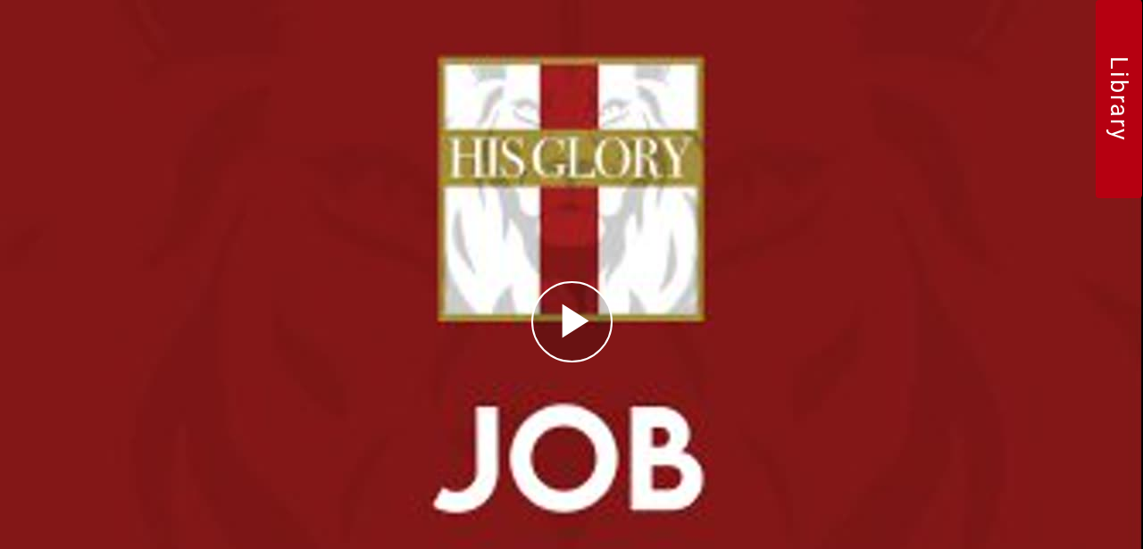

--- FILE ---
content_type: text/html; charset=UTF-8
request_url: https://c.themediacdn.com/embed/list/WQs3tQ/iUICGVCs2Wh/ifdCLx8sAW6_2_1
body_size: 9523
content:
<!DOCTYPE html PUBLIC "-//W3C//DTD XHTML 1.0 Strict//EN" "http://www.w3.org/TR/xhtml1/DTD/xhtml1-strict.dtd">
<html xmlns="http://www.w3.org/1999/xhtml" lang="en" xml:lang="en">
    <head>
        <meta http-equiv="X-UA-Compatible" content="IE=edge" />
        <!--
        <meta name="viewport" content="initial-scale=1.0">
        -->
        <meta name="robots" content="noindex, nofollow">
        <title>Job</title>

        <style type="text/css">
        html {
        overflow: hidden
        }

        body {
            background-color: #000;
            color: #fff;
            font: 12px Arial, sans-serif;
            height: 100%;
            margin: 0;
            overflow: hidden;
            position: absolute
            width: 100%;
        }

        .player-app{
            display: inline;
        }

        </style>

        <link rel="stylesheet" type="text/css" href="https://static.themediacdn.com/lib/platform-player/2.29/app.css" >

        <!--
        <link href="https://cdn.jsdelivr111.net/npm/@silvermine/videojs-chromecast@1.1.2/dist/silvermine-videojs-chromecast.css" rel="stylesheet">
        -->

        <script>
            !function(){function t(t){this.message=t}var r="undefined"!=typeof exports?exports:this,e="ABCDEFGHIJKLMNOPQRSTUVWXYZabcdefghijklmnopqrstuvwxyz0123456789+/=";t.prototype=new Error,t.prototype.name="InvalidCharacterError",r.btoa||(r.btoa=function(r){for(var o,n,a=String(r),i=0,c=e,d="";a.charAt(0|i)||(c="=",i%1);d+=c.charAt(63&o>>8-i%1*8)){if(n=a.charCodeAt(i+=.75),n>255)throw new t("'btoa' failed: The string to be encoded contains characters outside of the Latin1 range.");o=o<<8|n}return d}),r.atob||(r.atob=function(r){var o=String(r).replace(/=+$/,"");if(o.length%4==1)throw new t("'atob' failed: The string to be decoded is not correctly encoded.");for(var n,a,i=0,c=0,d="";a=o.charAt(c++);~a&&(n=i%4?64*n+a:a,i++%4)?d+=String.fromCharCode(255&n>>(-2*i&6)):0)a=e.indexOf(a);return d})}();
        </script>
        <script>
            var shCIP = '3.16.212.231';
            var shIsHttps = true;
            var shIsPreview = false;
            var shMountElmId = 'streamhosterPlayerApp';
            var shPageBGColor = '#000';
            var shCfg = {"listView":{"listId":23224,"listType":"tag","limit":null,"mediaStateType":"active","mediaType":"video","cId":206724,"descShort":null,"refId":null,"title":"Job","sortType":"title","sortDirection":"asc","tagRules":[{"tag":"JOB","rule":"and"}],"created":1698087553,"updated":1702485961},"player":{"access":{"availEnd":null,"availStart":null},"acls":[],"ad":{"adBumperListId":null,"adBreakMaxDuration":60,"adMidrollAutoBreakInterval":720,"adNobreakInterval":720,"adMidrollInjectType":"auto","adPreroll":false,"adSourceListId":null,"adSourceType":"none","adSourceVasturl1":null},"core":{"playerId":26918,"cId":206724,"deleted":false,"descShort":null,"enabled":true,"isDefault":false,"label":"Default Player","created":1687885920,"updated":1726253790,"purged":null},"playlist":{"plDisplayMode":"inline_left","plPlayNextOnEnd":true,"plShowBar":true,"plBarLabel":"Library","plBarBgcolor":"rgb(182,0,17,1)","plBarFgcolor":null,"plShowDate":true,"plShowPosition":false,"plShowDescShort":false},"security":{"password":null},"settings":{"allowSeekForward":true,"autoplay":false,"endscreenMode":"poster","endscreenCustomHtml":null,"fullscreen":true,"height":432,"loop":false,"playsinline":false,"responsive":true,"allowDownload":false,"resumePlayback":true,"showCaptions":false,"showDvr":true,"showTitle":false,"showShortDesc":false,"showQualities":false,"videoAudioMode":"video","volume":100,"width":768},"settings2":{"allowCasting":true,"allowPIP":false,"allowSkipSecs":null,"gaEnabled":false,"gaTrackingId":null},"sharing":{"allowSharing":false,"allowSpecificTime":false,"embed":false,"email":true,"facebook":true,"googleplus":false,"linkedin":false,"twitter":true},"style":{"colorThemeHex":null,"overlayFileId":null,"overlayFileStatusType":null,"overlayFormat":null,"overlayPosition":null,"overlayClickUrl":null}},"mediaLinkSignatureParams":{"expires":1769265507,"signature":"F6E80E492B711A59A8BEF10DA982462266631E38"},"mediaViews":[{"media":{"mediaId":4307198,"cId":206724,"adSupported":false,"availStart":null,"availEnd":null,"descShort":"Trust Elohiym not man","descLong":null,"duration":1619.15,"mediaSourceType":"uploaded_source","mediaStateType":"active","mediaStatusType":"ready","mediaType":"video","notes":null,"published":1685985190,"refId":null,"relatedLinkUrl":null,"relatedLinkText":null,"sourceUrl":null,"title":"Job 08 ","videoProjectionType":null,"created":1692889247,"updated":1702485775},"cuepoints":[],"files":[{"fileId":20912172,"mediaId":4307198,"fileStatusType":"ready","mediaFileType":"video_output","bytes":93030208,"codec":"h264_aac","format":"mp4","fps":29.97,"groupFileid":null,"width":640,"height":360,"created":1692889490,"updated":1692889490},{"fileId":20912170,"mediaId":4307198,"fileStatusType":"ready","mediaFileType":"video_output","bytes":238913925,"codec":"h264_aac","format":"mp4","fps":29.97,"groupFileid":null,"width":1280,"height":720,"created":1692889490,"updated":1692889490},{"fileId":22391458,"mediaId":4307198,"fileStatusType":"ready","mediaFileType":"thumb","bytes":2560,"codec":"unknown","format":"jpg","fps":null,"groupFileid":22391456,"width":192,"height":108,"created":1702232300,"updated":1702232300},{"fileId":22391456,"mediaId":4307198,"fileStatusType":"ready","mediaFileType":"poster","bytes":24309,"codec":"unknown","format":"jpg","fps":null,"groupFileid":22391456,"width":1280,"height":720,"created":1702232300,"updated":1702232300}],"tags":["JOB","BibleStudy"],"texttracks":[]},{"media":{"mediaId":4307204,"cId":206724,"adSupported":false,"availStart":null,"availEnd":null,"descShort":" Job takes Elohiym to court.","descLong":null,"duration":2008.7815,"mediaSourceType":"uploaded_source","mediaStateType":"active","mediaStatusType":"ready","mediaType":"video","notes":null,"published":1685985040,"refId":null,"relatedLinkUrl":null,"relatedLinkText":null,"sourceUrl":null,"title":"Job 09","videoProjectionType":null,"created":1692889257,"updated":1702485737},"cuepoints":[],"files":[{"fileId":20912274,"mediaId":4307204,"fileStatusType":"ready","mediaFileType":"video_output","bytes":131189933,"codec":"h264_aac","format":"mp4","fps":29.97,"groupFileid":null,"width":640,"height":360,"created":1692889619,"updated":1692889619},{"fileId":20912272,"mediaId":4307204,"fileStatusType":"ready","mediaFileType":"video_output","bytes":311210644,"codec":"h264_aac","format":"mp4","fps":29.97,"groupFileid":null,"width":1280,"height":720,"created":1692889619,"updated":1692889619},{"fileId":22391526,"mediaId":4307204,"fileStatusType":"ready","mediaFileType":"thumb","bytes":2560,"codec":"unknown","format":"jpg","fps":null,"groupFileid":22391524,"width":192,"height":108,"created":1702232372,"updated":1702232372},{"fileId":22391524,"mediaId":4307204,"fileStatusType":"ready","mediaFileType":"poster","bytes":24309,"codec":"unknown","format":"jpg","fps":null,"groupFileid":22391524,"width":1280,"height":720,"created":1702232372,"updated":1702232372}],"tags":["JOB","BibleStudy"],"texttracks":[]},{"media":{"mediaId":4307180,"cId":206724,"adSupported":false,"availStart":null,"availEnd":null,"descShort":"THE TEST","descLong":null,"duration":1899.5084,"mediaSourceType":"uploaded_source","mediaStateType":"active","mediaStatusType":"ready","mediaType":"video","notes":null,"published":1685984232,"refId":null,"relatedLinkUrl":null,"relatedLinkText":null,"sourceUrl":null,"title":"Job 1 ","videoProjectionType":null,"created":1692888852,"updated":1702485961},"cuepoints":[],"files":[{"fileId":20911962,"mediaId":4307180,"fileStatusType":"ready","mediaFileType":"video_output","bytes":139508341,"codec":"h264_aac","format":"mp4","fps":29.97,"groupFileid":null,"width":640,"height":360,"created":1692889155,"updated":1692889155},{"fileId":20911960,"mediaId":4307180,"fileStatusType":"ready","mediaFileType":"video_output","bytes":373675068,"codec":"h264_aac","format":"mp4","fps":29.97,"groupFileid":null,"width":1280,"height":720,"created":1692889155,"updated":1692889155},{"fileId":22391168,"mediaId":4307180,"fileStatusType":"ready","mediaFileType":"thumb","bytes":2560,"codec":"unknown","format":"jpg","fps":null,"groupFileid":22391166,"width":192,"height":108,"created":1702231915,"updated":1702231915},{"fileId":22391166,"mediaId":4307180,"fileStatusType":"ready","mediaFileType":"poster","bytes":24309,"codec":"unknown","format":"jpg","fps":null,"groupFileid":22391166,"width":1280,"height":720,"created":1702231914,"updated":1702231914}],"tags":["JOB","BibleStudy"],"texttracks":[]},{"media":{"mediaId":4307248,"cId":206724,"adSupported":false,"availStart":null,"availEnd":null,"descShort":" Job cries out to the Lord.","descLong":null,"duration":1799.755,"mediaSourceType":"uploaded_source","mediaStateType":"active","mediaStatusType":"ready","mediaType":"video","notes":null,"published":1685985264,"refId":null,"relatedLinkUrl":null,"relatedLinkText":null,"sourceUrl":null,"title":"Job 10","videoProjectionType":null,"created":1692889437,"updated":1702485694},"cuepoints":[],"files":[{"fileId":20912498,"mediaId":4307248,"fileStatusType":"ready","mediaFileType":"video_output","bytes":131063276,"codec":"h264_aac","format":"mp4","fps":29.97,"groupFileid":null,"width":640,"height":360,"created":1692889752,"updated":1692889752},{"fileId":20912496,"mediaId":4307248,"fileStatusType":"ready","mediaFileType":"video_output","bytes":347478655,"codec":"h264_aac","format":"mp4","fps":29.97,"groupFileid":null,"width":1280,"height":720,"created":1692889752,"updated":1692889752},{"fileId":22391600,"mediaId":4307248,"fileStatusType":"ready","mediaFileType":"thumb","bytes":2560,"codec":"unknown","format":"jpg","fps":null,"groupFileid":22391598,"width":192,"height":108,"created":1702232450,"updated":1702232450},{"fileId":22391598,"mediaId":4307248,"fileStatusType":"ready","mediaFileType":"poster","bytes":24309,"codec":"unknown","format":"jpg","fps":null,"groupFileid":22391598,"width":1280,"height":720,"created":1702232450,"updated":1702232450}],"tags":["JOB","BibleStudy"],"texttracks":[]},{"media":{"mediaId":4307210,"cId":206724,"adSupported":false,"availStart":null,"availEnd":null,"descShort":" Job responds to his accusers","descLong":null,"duration":1418.716,"mediaSourceType":"uploaded_source","mediaStateType":"active","mediaStatusType":"ready","mediaType":"video","notes":null,"published":1684517849,"refId":null,"relatedLinkUrl":null,"relatedLinkText":null,"sourceUrl":null,"title":"Job 12","videoProjectionType":null,"created":1692889277,"updated":1702485660},"cuepoints":[],"files":[{"fileId":20912164,"mediaId":4307210,"fileStatusType":"ready","mediaFileType":"video_output","bytes":105954248,"codec":"h264_aac","format":"mp4","fps":29.97,"groupFileid":null,"width":640,"height":360,"created":1692889489,"updated":1692889489},{"fileId":20912162,"mediaId":4307210,"fileStatusType":"ready","mediaFileType":"video_output","bytes":277680900,"codec":"h264_aac","format":"mp4","fps":29.97,"groupFileid":null,"width":1280,"height":720,"created":1692889489,"updated":1692889489},{"fileId":22391670,"mediaId":4307210,"fileStatusType":"ready","mediaFileType":"thumb","bytes":2560,"codec":"unknown","format":"jpg","fps":null,"groupFileid":22391668,"width":192,"height":108,"created":1702232535,"updated":1702232535},{"fileId":22391668,"mediaId":4307210,"fileStatusType":"ready","mediaFileType":"poster","bytes":24309,"codec":"unknown","format":"jpg","fps":null,"groupFileid":22391668,"width":1280,"height":720,"created":1702232535,"updated":1702232535}],"tags":["JOB","BibleStudy"],"texttracks":[]},{"media":{"mediaId":4307212,"cId":206724,"adSupported":false,"availStart":null,"availEnd":null,"descShort":"Job defends himself","descLong":null,"duration":1125.982,"mediaSourceType":"uploaded_source","mediaStateType":"active","mediaStatusType":"ready","mediaType":"video","notes":null,"published":1684516673,"refId":null,"relatedLinkUrl":null,"relatedLinkText":null,"sourceUrl":null,"title":"Job 13 ","videoProjectionType":null,"created":1692889289,"updated":1702485645},"cuepoints":[],"files":[{"fileId":20912260,"mediaId":4307212,"fileStatusType":"ready","mediaFileType":"video_output","bytes":83897139,"codec":"h264_aac","format":"mp4","fps":29.97,"groupFileid":null,"width":640,"height":360,"created":1692889501,"updated":1692889501},{"fileId":20912258,"mediaId":4307212,"fileStatusType":"ready","mediaFileType":"video_output","bytes":206232191,"codec":"h264_aac","format":"mp4","fps":29.97,"groupFileid":null,"width":1280,"height":720,"created":1692889501,"updated":1692889501},{"fileId":22391702,"mediaId":4307212,"fileStatusType":"ready","mediaFileType":"thumb","bytes":2560,"codec":"unknown","format":"jpg","fps":null,"groupFileid":22391700,"width":192,"height":108,"created":1702232561,"updated":1702232561},{"fileId":22391700,"mediaId":4307212,"fileStatusType":"ready","mediaFileType":"poster","bytes":24309,"codec":"unknown","format":"jpg","fps":null,"groupFileid":22391700,"width":1280,"height":720,"created":1702232561,"updated":1702232561}],"tags":["JOB","BibleStudy"],"texttracks":[]},{"media":{"mediaId":4307214,"cId":206724,"adSupported":false,"availStart":null,"availEnd":null,"descShort":" Job talks life","descLong":null,"duration":1072.785,"mediaSourceType":"uploaded_source","mediaStateType":"active","mediaStatusType":"ready","mediaType":"video","notes":null,"published":1684516295,"refId":null,"relatedLinkUrl":null,"relatedLinkText":null,"sourceUrl":null,"title":"Job 14","videoProjectionType":null,"created":1692889297,"updated":1702480735},"cuepoints":[],"files":[{"fileId":20912196,"mediaId":4307214,"fileStatusType":"ready","mediaFileType":"video_output","bytes":67018568,"codec":"h264_aac","format":"mp4","fps":29.97,"groupFileid":null,"width":640,"height":360,"created":1692889440,"updated":1692889440},{"fileId":20912194,"mediaId":4307214,"fileStatusType":"ready","mediaFileType":"video_output","bytes":160343634,"codec":"h264_aac","format":"mp4","fps":29.97,"groupFileid":null,"width":1280,"height":720,"created":1692889440,"updated":1692889440},{"fileId":22392208,"mediaId":4307214,"fileStatusType":"ready","mediaFileType":"thumb","bytes":2560,"codec":"unknown","format":"jpg","fps":null,"groupFileid":22392206,"width":192,"height":108,"created":1702233766,"updated":1702233766},{"fileId":22392206,"mediaId":4307214,"fileStatusType":"ready","mediaFileType":"poster","bytes":24309,"codec":"unknown","format":"jpg","fps":null,"groupFileid":22392206,"width":1280,"height":720,"created":1702233766,"updated":1702233766}],"tags":["JOB","BibleStudy"],"texttracks":[]},{"media":{"mediaId":4307216,"cId":206724,"adSupported":false,"availStart":null,"availEnd":null,"descShort":" God shaking the world","descLong":null,"duration":1583.8795,"mediaSourceType":"uploaded_source","mediaStateType":"active","mediaStatusType":"ready","mediaType":"video","notes":null,"published":1684517102,"refId":null,"relatedLinkUrl":null,"relatedLinkText":null,"sourceUrl":null,"title":"Job 15","videoProjectionType":null,"created":1692889303,"updated":1702485625},"cuepoints":[],"files":[{"fileId":20912238,"mediaId":4307216,"fileStatusType":"ready","mediaFileType":"video_output","bytes":120959212,"codec":"h264_aac","format":"mp4","fps":29.97,"groupFileid":null,"width":640,"height":360,"created":1692889549,"updated":1692889549},{"fileId":20912236,"mediaId":4307216,"fileStatusType":"ready","mediaFileType":"video_output","bytes":297830695,"codec":"h264_aac","format":"mp4","fps":29.97,"groupFileid":null,"width":1280,"height":720,"created":1692889549,"updated":1692889549},{"fileId":22391734,"mediaId":4307216,"fileStatusType":"ready","mediaFileType":"thumb","bytes":2560,"codec":"unknown","format":"jpg","fps":null,"groupFileid":22391732,"width":192,"height":108,"created":1702232592,"updated":1702232592},{"fileId":22391732,"mediaId":4307216,"fileStatusType":"ready","mediaFileType":"poster","bytes":24309,"codec":"unknown","format":"jpg","fps":null,"groupFileid":22391732,"width":1280,"height":720,"created":1702232592,"updated":1702232592}],"tags":["JOB","BibleStudy"],"texttracks":[]},{"media":{"mediaId":4307218,"cId":206724,"adSupported":false,"availStart":null,"availEnd":null,"descShort":"Job in anguish","descLong":null,"duration":1516.472,"mediaSourceType":"uploaded_source","mediaStateType":"active","mediaStatusType":"ready","mediaType":"video","notes":null,"published":1684515957,"refId":null,"relatedLinkUrl":null,"relatedLinkText":null,"sourceUrl":null,"title":"Job 16 ","videoProjectionType":null,"created":1692889314,"updated":1702484744},"cuepoints":[],"files":[{"fileId":20912288,"mediaId":4307218,"fileStatusType":"ready","mediaFileType":"video_output","bytes":103932317,"codec":"h264_aac","format":"mp4","fps":29.97,"groupFileid":null,"width":640,"height":360,"created":1692889559,"updated":1692889559},{"fileId":20912286,"mediaId":4307218,"fileStatusType":"ready","mediaFileType":"video_output","bytes":210192077,"codec":"h264_aac","format":"mp4","fps":29.97,"groupFileid":null,"width":1280,"height":720,"created":1692889559,"updated":1692889559},{"fileId":22392170,"mediaId":4307218,"fileStatusType":"ready","mediaFileType":"thumb","bytes":2560,"codec":"unknown","format":"jpg","fps":null,"groupFileid":22392168,"width":192,"height":108,"created":1702233714,"updated":1702233714},{"fileId":22392168,"mediaId":4307218,"fileStatusType":"ready","mediaFileType":"poster","bytes":24309,"codec":"unknown","format":"jpg","fps":null,"groupFileid":22392168,"width":1280,"height":720,"created":1702233714,"updated":1702233714}],"tags":["JOB","BibleStudy"],"texttracks":[]},{"media":{"mediaId":4307220,"cId":206724,"adSupported":false,"availStart":null,"availEnd":null,"descShort":" Job spirit is broken","descLong":null,"duration":1598.6707,"mediaSourceType":"uploaded_source","mediaStateType":"active","mediaStatusType":"ready","mediaType":"video","notes":null,"published":1684516990,"refId":null,"relatedLinkUrl":null,"relatedLinkText":null,"sourceUrl":null,"title":"Job 17","videoProjectionType":null,"created":1692889321,"updated":1702485432},"cuepoints":[],"files":[{"fileId":20912246,"mediaId":4307220,"fileStatusType":"ready","mediaFileType":"video_output","bytes":118588293,"codec":"h264_aac","format":"mp4","fps":29.97,"groupFileid":null,"width":640,"height":360,"created":1692889544,"updated":1692889544},{"fileId":20912244,"mediaId":4307220,"fileStatusType":"ready","mediaFileType":"video_output","bytes":284290512,"codec":"h264_aac","format":"mp4","fps":29.97,"groupFileid":null,"width":1280,"height":720,"created":1692889544,"updated":1692889544},{"fileId":22391818,"mediaId":4307220,"fileStatusType":"ready","mediaFileType":"thumb","bytes":2560,"codec":"unknown","format":"jpg","fps":null,"groupFileid":22391816,"width":192,"height":108,"created":1702232732,"updated":1702232732},{"fileId":22391816,"mediaId":4307220,"fileStatusType":"ready","mediaFileType":"poster","bytes":24309,"codec":"unknown","format":"jpg","fps":null,"groupFileid":22391816,"width":1280,"height":720,"created":1702232732,"updated":1702232732}],"tags":["JOB","BibleStudy"],"texttracks":[]},{"media":{"mediaId":4307222,"cId":206724,"adSupported":false,"availStart":null,"availEnd":null,"descShort":" Do not judge","descLong":null,"duration":2606.9507,"mediaSourceType":"uploaded_source","mediaStateType":"active","mediaStatusType":"ready","mediaType":"video","notes":null,"published":1685985346,"refId":null,"relatedLinkUrl":null,"relatedLinkText":null,"sourceUrl":null,"title":"Job 18","videoProjectionType":null,"created":1692889331,"updated":1702485214},"cuepoints":[],"files":[{"fileId":20912326,"mediaId":4307222,"fileStatusType":"ready","mediaFileType":"video_output","bytes":179198485,"codec":"h264_aac","format":"mp4","fps":29.97,"groupFileid":null,"width":640,"height":360,"created":1692889722,"updated":1692889722},{"fileId":20912324,"mediaId":4307222,"fileStatusType":"ready","mediaFileType":"video_output","bytes":429375249,"codec":"h264_aac","format":"mp4","fps":29.97,"groupFileid":null,"width":1280,"height":720,"created":1692889722,"updated":1692889722},{"fileId":22391862,"mediaId":4307222,"fileStatusType":"ready","mediaFileType":"thumb","bytes":2560,"codec":"unknown","format":"jpg","fps":null,"groupFileid":22391860,"width":192,"height":108,"created":1702232799,"updated":1702232799},{"fileId":22391860,"mediaId":4307222,"fileStatusType":"ready","mediaFileType":"poster","bytes":24309,"codec":"unknown","format":"jpg","fps":null,"groupFileid":22391860,"width":1280,"height":720,"created":1702232799,"updated":1702232799}],"tags":["JOB","BibleStudy"],"texttracks":[]},{"media":{"mediaId":4307224,"cId":206724,"adSupported":false,"availStart":null,"availEnd":null,"descShort":" Job against the world.","descLong":null,"duration":2167.7222,"mediaSourceType":"uploaded_source","mediaStateType":"active","mediaStatusType":"ready","mediaType":"video","notes":null,"published":1685984799,"refId":null,"relatedLinkUrl":null,"relatedLinkText":null,"sourceUrl":null,"title":"Job 19","videoProjectionType":null,"created":1692889344,"updated":1702485144},"cuepoints":[],"files":[{"fileId":20912308,"mediaId":4307224,"fileStatusType":"ready","mediaFileType":"video_output","bytes":140379574,"codec":"h264_aac","format":"mp4","fps":29.97,"groupFileid":null,"width":640,"height":360,"created":1692889661,"updated":1692889661},{"fileId":20912306,"mediaId":4307224,"fileStatusType":"ready","mediaFileType":"video_output","bytes":333499444,"codec":"h264_aac","format":"mp4","fps":29.97,"groupFileid":null,"width":1280,"height":720,"created":1692889661,"updated":1692889661},{"fileId":22391938,"mediaId":4307224,"fileStatusType":"ready","mediaFileType":"thumb","bytes":2560,"codec":"unknown","format":"jpg","fps":null,"groupFileid":22391936,"width":192,"height":108,"created":1702232861,"updated":1702232861},{"fileId":22391936,"mediaId":4307224,"fileStatusType":"ready","mediaFileType":"poster","bytes":24309,"codec":"unknown","format":"jpg","fps":null,"groupFileid":22391936,"width":1280,"height":720,"created":1702232861,"updated":1702232861}],"tags":["JOB","BibleStudy"],"texttracks":[]},{"media":{"mediaId":4307184,"cId":206724,"adSupported":false,"availStart":null,"availEnd":null,"descShort":"Satan Tests Job","descLong":null,"duration":1838.0684,"mediaSourceType":"uploaded_source","mediaStateType":"active","mediaStatusType":"ready","mediaType":"video","notes":null,"published":1685984193,"refId":null,"relatedLinkUrl":null,"relatedLinkText":null,"sourceUrl":null,"title":"Job 2 ","videoProjectionType":null,"created":1692889152,"updated":1702485945},"cuepoints":[],"files":[{"fileId":20912052,"mediaId":4307184,"fileStatusType":"ready","mediaFileType":"video_output","bytes":115199699,"codec":"h264_aac","format":"mp4","fps":29.97,"groupFileid":null,"width":640,"height":360,"created":1692889447,"updated":1692889447},{"fileId":20912050,"mediaId":4307184,"fileStatusType":"ready","mediaFileType":"video_output","bytes":306991881,"codec":"h264_aac","format":"mp4","fps":29.97,"groupFileid":null,"width":1280,"height":720,"created":1692889447,"updated":1692889447},{"fileId":22391244,"mediaId":4307184,"fileStatusType":"ready","mediaFileType":"thumb","bytes":2560,"codec":"unknown","format":"jpg","fps":null,"groupFileid":22391242,"width":192,"height":108,"created":1702232017,"updated":1702232017},{"fileId":22391242,"mediaId":4307184,"fileStatusType":"ready","mediaFileType":"poster","bytes":24309,"codec":"unknown","format":"jpg","fps":null,"groupFileid":22391242,"width":1280,"height":720,"created":1702232017,"updated":1702232017}],"tags":["JOB","BibleStudy"],"texttracks":[]},{"media":{"mediaId":4307226,"cId":206724,"adSupported":false,"availStart":null,"availEnd":null,"descShort":" Job’s friend judges him","descLong":null,"duration":2022.8528,"mediaSourceType":"uploaded_source","mediaStateType":"active","mediaStatusType":"ready","mediaType":"video","notes":null,"published":1685984878,"refId":null,"relatedLinkUrl":null,"relatedLinkText":null,"sourceUrl":null,"title":"Job 20","videoProjectionType":null,"created":1692889357,"updated":1702485059},"cuepoints":[],"files":[{"fileId":20912400,"mediaId":4307226,"fileStatusType":"ready","mediaFileType":"video_output","bytes":140673438,"codec":"h264_aac","format":"mp4","fps":29.97,"groupFileid":null,"width":640,"height":360,"created":1692889694,"updated":1692889694},{"fileId":20912398,"mediaId":4307226,"fileStatusType":"ready","mediaFileType":"video_output","bytes":335377241,"codec":"h264_aac","format":"mp4","fps":29.97,"groupFileid":null,"width":1280,"height":720,"created":1692889694,"updated":1692889694},{"fileId":22391984,"mediaId":4307226,"fileStatusType":"ready","mediaFileType":"thumb","bytes":2560,"codec":"unknown","format":"jpg","fps":null,"groupFileid":22391982,"width":192,"height":108,"created":1702232925,"updated":1702232925},{"fileId":22391982,"mediaId":4307226,"fileStatusType":"ready","mediaFileType":"poster","bytes":24309,"codec":"unknown","format":"jpg","fps":null,"groupFileid":22391982,"width":1280,"height":720,"created":1702232925,"updated":1702232925}],"tags":["JOB","BibleStudy"],"texttracks":[]},{"media":{"mediaId":4307228,"cId":206724,"adSupported":false,"availStart":null,"availEnd":null,"descShort":" Job asks why evil prevails","descLong":null,"duration":1400.883,"mediaSourceType":"uploaded_source","mediaStateType":"active","mediaStatusType":"ready","mediaType":"video","notes":null,"published":1685984413,"refId":null,"relatedLinkUrl":null,"relatedLinkText":null,"sourceUrl":null,"title":"Job 21","videoProjectionType":null,"created":1692889369,"updated":1702484992},"cuepoints":[],"files":[{"fileId":20912342,"mediaId":4307228,"fileStatusType":"ready","mediaFileType":"video_output","bytes":102892662,"codec":"h264_aac","format":"mp4","fps":29.97,"groupFileid":null,"width":640,"height":360,"created":1692889595,"updated":1692889595},{"fileId":20912340,"mediaId":4307228,"fileStatusType":"ready","mediaFileType":"video_output","bytes":251971373,"codec":"h264_aac","format":"mp4","fps":29.97,"groupFileid":null,"width":1280,"height":720,"created":1692889595,"updated":1692889595},{"fileId":22392154,"mediaId":4307228,"fileStatusType":"ready","mediaFileType":"thumb","bytes":2560,"codec":"unknown","format":"jpg","fps":null,"groupFileid":22392152,"width":192,"height":108,"created":1702233681,"updated":1702233681},{"fileId":22392152,"mediaId":4307228,"fileStatusType":"ready","mediaFileType":"poster","bytes":24309,"codec":"unknown","format":"jpg","fps":null,"groupFileid":22392152,"width":1280,"height":720,"created":1702233681,"updated":1702233681}],"tags":["JOB","BibleStudy"],"texttracks":[]},{"media":{"mediaId":4307230,"cId":206724,"adSupported":false,"availStart":null,"availEnd":null,"descShort":" Wicked rage","descLong":null,"duration":1063.7062,"mediaSourceType":"uploaded_source","mediaStateType":"active","mediaStatusType":"ready","mediaType":"video","notes":null,"published":1685984040,"refId":null,"relatedLinkUrl":null,"relatedLinkText":null,"sourceUrl":null,"title":"Job 22","videoProjectionType":null,"created":1692889379,"updated":1702484730},"cuepoints":[],"files":[{"fileId":20912366,"mediaId":4307230,"fileStatusType":"ready","mediaFileType":"video_output","bytes":78689383,"codec":"h264_aac","format":"mp4","fps":29.97,"groupFileid":null,"width":640,"height":360,"created":1692889559,"updated":1692889559},{"fileId":20912364,"mediaId":4307230,"fileStatusType":"ready","mediaFileType":"video_output","bytes":195881600,"codec":"h264_aac","format":"mp4","fps":29.97,"groupFileid":null,"width":1280,"height":720,"created":1692889559,"updated":1692889559},{"fileId":22392248,"mediaId":4307230,"fileStatusType":"ready","mediaFileType":"thumb","bytes":2560,"codec":"unknown","format":"jpg","fps":null,"groupFileid":22392246,"width":192,"height":108,"created":1702233793,"updated":1702233793},{"fileId":22392246,"mediaId":4307230,"fileStatusType":"ready","mediaFileType":"poster","bytes":24309,"codec":"unknown","format":"jpg","fps":null,"groupFileid":22392246,"width":1280,"height":720,"created":1702233793,"updated":1702233793}],"tags":["JOB","BibleStudy"],"texttracks":[]},{"media":{"mediaId":4307232,"cId":206724,"adSupported":false,"availStart":null,"availEnd":null,"descShort":" Job asks why","descLong":null,"duration":1536.9287,"mediaSourceType":"uploaded_source","mediaStateType":"active","mediaStatusType":"ready","mediaType":"video","notes":null,"published":1685983264,"refId":null,"relatedLinkUrl":null,"relatedLinkText":null,"sourceUrl":null,"title":"Job 23","videoProjectionType":null,"created":1692889387,"updated":1702484714},"cuepoints":[],"files":[{"fileId":20912426,"mediaId":4307232,"fileStatusType":"ready","mediaFileType":"video_output","bytes":110251354,"codec":"h264_aac","format":"mp4","fps":29.97,"groupFileid":null,"width":640,"height":360,"created":1692889521,"updated":1692889521},{"fileId":22392268,"mediaId":4307232,"fileStatusType":"ready","mediaFileType":"thumb","bytes":2560,"codec":"unknown","format":"jpg","fps":null,"groupFileid":22392266,"width":192,"height":108,"created":1702233823,"updated":1702233823},{"fileId":22392266,"mediaId":4307232,"fileStatusType":"ready","mediaFileType":"poster","bytes":24309,"codec":"unknown","format":"jpg","fps":null,"groupFileid":22392266,"width":1280,"height":720,"created":1702233823,"updated":1702233823}],"tags":["JOB","BibleStudy"],"texttracks":[]},{"media":{"mediaId":4307234,"cId":206724,"adSupported":false,"availStart":null,"availEnd":null,"descShort":" God is bringing Light on the Dark in US and World.","descLong":null,"duration":2639.6443,"mediaSourceType":"uploaded_source","mediaStateType":"active","mediaStatusType":"ready","mediaType":"video","notes":null,"published":1685984002,"refId":null,"relatedLinkUrl":null,"relatedLinkText":null,"sourceUrl":null,"title":"Job 24","videoProjectionType":null,"created":1692889392,"updated":1702484663},"cuepoints":[],"files":[{"fileId":20912380,"mediaId":4307234,"fileStatusType":"ready","mediaFileType":"video_output","bytes":202183416,"codec":"h264_aac","format":"mp4","fps":29.97,"groupFileid":null,"width":640,"height":360,"created":1692889563,"updated":1692889563},{"fileId":22392292,"mediaId":4307234,"fileStatusType":"ready","mediaFileType":"thumb","bytes":2560,"codec":"unknown","format":"jpg","fps":null,"groupFileid":22392290,"width":192,"height":108,"created":1702233880,"updated":1702233880},{"fileId":22392290,"mediaId":4307234,"fileStatusType":"ready","mediaFileType":"poster","bytes":24309,"codec":"unknown","format":"jpg","fps":null,"groupFileid":22392290,"width":1280,"height":720,"created":1702233880,"updated":1702233880}],"tags":["JOB","BibleStudy"],"texttracks":[]},{"media":{"mediaId":4307236,"cId":206724,"adSupported":false,"availStart":null,"availEnd":null,"descShort":" Justice being served American scandals being released","descLong":null,"duration":1402.7174,"mediaSourceType":"uploaded_source","mediaStateType":"active","mediaStatusType":"ready","mediaType":"video","notes":null,"published":1685983093,"refId":null,"relatedLinkUrl":null,"relatedLinkText":null,"sourceUrl":null,"title":"Job 25","videoProjectionType":null,"created":1692889400,"updated":1702484631},"cuepoints":[],"files":[{"fileId":20912444,"mediaId":4307236,"fileStatusType":"ready","mediaFileType":"video_output","bytes":101979837,"codec":"h264_aac","format":"mp4","fps":29.97,"groupFileid":null,"width":640,"height":360,"created":1692889538,"updated":1692889538},{"fileId":22392316,"mediaId":4307236,"fileStatusType":"ready","mediaFileType":"thumb","bytes":2560,"codec":"unknown","format":"jpg","fps":null,"groupFileid":22392314,"width":192,"height":108,"created":1702233911,"updated":1702233911},{"fileId":22392314,"mediaId":4307236,"fileStatusType":"ready","mediaFileType":"poster","bytes":24309,"codec":"unknown","format":"jpg","fps":null,"groupFileid":22392314,"width":1280,"height":720,"created":1702233911,"updated":1702233911}],"tags":["JOB","BibleStudy"],"texttracks":[]},{"media":{"mediaId":4307238,"cId":206724,"adSupported":false,"availStart":null,"availEnd":null,"descShort":" Job declares the Glory and Power of Elohiym.","descLong":null,"duration":2131.4758,"mediaSourceType":"uploaded_source","mediaStateType":"active","mediaStatusType":"ready","mediaType":"video","notes":null,"published":1685983645,"refId":null,"relatedLinkUrl":null,"relatedLinkText":null,"sourceUrl":null,"title":"Job 26","videoProjectionType":null,"created":1692889404,"updated":1702484584},"cuepoints":[],"files":[{"fileId":20912386,"mediaId":4307238,"fileStatusType":"ready","mediaFileType":"video_output","bytes":165420352,"codec":"h264_aac","format":"mp4","fps":29.97,"groupFileid":null,"width":640,"height":360,"created":1692889539,"updated":1692889539},{"fileId":22392356,"mediaId":4307238,"fileStatusType":"ready","mediaFileType":"thumb","bytes":2560,"codec":"unknown","format":"jpg","fps":null,"groupFileid":22392354,"width":192,"height":108,"created":1702233949,"updated":1702233949},{"fileId":22392354,"mediaId":4307238,"fileStatusType":"ready","mediaFileType":"poster","bytes":24309,"codec":"unknown","format":"jpg","fps":null,"groupFileid":22392354,"width":1280,"height":720,"created":1702233949,"updated":1702233949}],"tags":["JOB","BibleStudy"],"texttracks":[]},{"media":{"mediaId":4307240,"cId":206724,"adSupported":false,"availStart":null,"availEnd":null,"descShort":" Job shows his faith","descLong":null,"duration":2032.071,"mediaSourceType":"uploaded_source","mediaStateType":"active","mediaStatusType":"ready","mediaType":"video","notes":null,"published":1685983279,"refId":null,"relatedLinkUrl":null,"relatedLinkText":null,"sourceUrl":null,"title":"Job 27","videoProjectionType":null,"created":1692889411,"updated":1702484554},"cuepoints":[],"files":[{"fileId":20912438,"mediaId":4307240,"fileStatusType":"ready","mediaFileType":"video_output","bytes":143071020,"codec":"h264_aac","format":"mp4","fps":29.97,"groupFileid":null,"width":640,"height":360,"created":1692889548,"updated":1692889548},{"fileId":22392390,"mediaId":4307240,"fileStatusType":"ready","mediaFileType":"thumb","bytes":2560,"codec":"unknown","format":"jpg","fps":null,"groupFileid":22392388,"width":192,"height":108,"created":1702233979,"updated":1702233979},{"fileId":22392388,"mediaId":4307240,"fileStatusType":"ready","mediaFileType":"poster","bytes":24309,"codec":"unknown","format":"jpg","fps":null,"groupFileid":22392388,"width":1280,"height":720,"created":1702233978,"updated":1702233978}],"tags":["JOB","BibleStudy"],"texttracks":[]},{"media":{"mediaId":4307242,"cId":206724,"adSupported":false,"availStart":null,"availEnd":null,"descShort":" Glory of Elohiym in the world","descLong":null,"duration":1141.8412,"mediaSourceType":"uploaded_source","mediaStateType":"active","mediaStatusType":"ready","mediaType":"video","notes":null,"published":1685982726,"refId":null,"relatedLinkUrl":null,"relatedLinkText":null,"sourceUrl":null,"title":"Job 28","videoProjectionType":null,"created":1692889416,"updated":1702484528},"cuepoints":[],"files":[{"fileId":20912456,"mediaId":4307242,"fileStatusType":"ready","mediaFileType":"video_output","bytes":81913329,"codec":"h264_aac","format":"mp4","fps":29.97,"groupFileid":null,"width":640,"height":360,"created":1692889540,"updated":1692889540},{"fileId":22392420,"mediaId":4307242,"fileStatusType":"ready","mediaFileType":"thumb","bytes":2560,"codec":"unknown","format":"jpg","fps":null,"groupFileid":22392418,"width":192,"height":108,"created":1702234019,"updated":1702234019},{"fileId":22392418,"mediaId":4307242,"fileStatusType":"ready","mediaFileType":"poster","bytes":24309,"codec":"unknown","format":"jpg","fps":null,"groupFileid":22392418,"width":1280,"height":720,"created":1702234019,"updated":1702234019}],"tags":["JOB","BibleStudy"],"texttracks":[]},{"media":{"mediaId":4307244,"cId":206724,"adSupported":false,"availStart":null,"availEnd":null,"descShort":" Job looks back God says look ahead","descLong":null,"duration":1509.6918,"mediaSourceType":"uploaded_source","mediaStateType":"active","mediaStatusType":"ready","mediaType":"video","notes":null,"published":1685983118,"refId":null,"relatedLinkUrl":null,"relatedLinkText":null,"sourceUrl":null,"title":"Job 29","videoProjectionType":null,"created":1692889420,"updated":1702484448},"cuepoints":[],"files":[{"fileId":20912406,"mediaId":4307244,"fileStatusType":"ready","mediaFileType":"video_output","bytes":105324293,"codec":"h264_aac","format":"mp4","fps":29.97,"groupFileid":null,"width":640,"height":360,"created":1692889514,"updated":1692889514},{"fileId":22392450,"mediaId":4307244,"fileStatusType":"ready","mediaFileType":"thumb","bytes":2560,"codec":"unknown","format":"jpg","fps":null,"groupFileid":22392448,"width":192,"height":108,"created":1702234046,"updated":1702234046},{"fileId":22392448,"mediaId":4307244,"fileStatusType":"ready","mediaFileType":"poster","bytes":24309,"codec":"unknown","format":"jpg","fps":null,"groupFileid":22392448,"width":1280,"height":720,"created":1702234046,"updated":1702234046}],"tags":["JOB","BibleStudy"],"texttracks":[]},{"media":{"mediaId":4307186,"cId":206724,"adSupported":false,"availStart":null,"availEnd":null,"descShort":"Why do we suffer","descLong":null,"duration":2175.2686,"mediaSourceType":"uploaded_source","mediaStateType":"active","mediaStatusType":"ready","mediaType":"video","notes":null,"published":1685985309,"refId":null,"relatedLinkUrl":null,"relatedLinkText":null,"sourceUrl":null,"title":"Job 3 ","videoProjectionType":null,"created":1692889163,"updated":1702485925},"cuepoints":[],"files":[{"fileId":20912072,"mediaId":4307186,"fileStatusType":"ready","mediaFileType":"video_output","bytes":134557995,"codec":"h264_aac","format":"mp4","fps":29.97,"groupFileid":null,"width":640,"height":360,"created":1692889516,"updated":1692889516},{"fileId":20912070,"mediaId":4307186,"fileStatusType":"ready","mediaFileType":"video_output","bytes":346033051,"codec":"h264_aac","format":"mp4","fps":29.97,"groupFileid":null,"width":1280,"height":720,"created":1692889516,"updated":1692889516},{"fileId":22391302,"mediaId":4307186,"fileStatusType":"ready","mediaFileType":"thumb","bytes":2560,"codec":"unknown","format":"jpg","fps":null,"groupFileid":22391300,"width":192,"height":108,"created":1702232063,"updated":1702232063},{"fileId":22391300,"mediaId":4307186,"fileStatusType":"ready","mediaFileType":"poster","bytes":24309,"codec":"unknown","format":"jpg","fps":null,"groupFileid":22391300,"width":1280,"height":720,"created":1702232063,"updated":1702232063}],"tags":["JOB","BibleStudy"],"texttracks":[]},{"media":{"mediaId":4307246,"cId":206724,"adSupported":false,"availStart":null,"availEnd":null,"descShort":null,"descLong":null,"duration":2142.1802,"mediaSourceType":"uploaded_source","mediaStateType":"active","mediaStatusType":"ready","mediaType":"video","notes":null,"published":1685984489,"refId":null,"relatedLinkUrl":null,"relatedLinkText":null,"sourceUrl":null,"title":"Job 30","videoProjectionType":null,"created":1692889424,"updated":1702480744},"cuepoints":[],"files":[{"fileId":20912418,"mediaId":4307246,"fileStatusType":"ready","mediaFileType":"video_output","bytes":129429472,"codec":"h264_aac","format":"mp4","fps":29.97,"groupFileid":null,"width":640,"height":360,"created":1692889704,"updated":1692889704},{"fileId":20912416,"mediaId":4307246,"fileStatusType":"ready","mediaFileType":"video_output","bytes":307681317,"codec":"h264_aac","format":"mp4","fps":29.97,"groupFileid":null,"width":1280,"height":720,"created":1692889704,"updated":1692889704},{"fileId":22392460,"mediaId":4307246,"fileStatusType":"ready","mediaFileType":"thumb","bytes":2560,"codec":"unknown","format":"jpg","fps":null,"groupFileid":22392458,"width":192,"height":108,"created":1702234071,"updated":1702234071},{"fileId":22392458,"mediaId":4307246,"fileStatusType":"ready","mediaFileType":"poster","bytes":24309,"codec":"unknown","format":"jpg","fps":null,"groupFileid":22392458,"width":1280,"height":720,"created":1702234071,"updated":1702234071}],"tags":["JOB","BibleStudy"],"texttracks":[]},{"media":{"mediaId":4307250,"cId":206724,"adSupported":false,"availStart":null,"availEnd":null,"descShort":" Job pours out his heart to Elohiym.","descLong":null,"duration":1434.1804,"mediaSourceType":"uploaded_source","mediaStateType":"active","mediaStatusType":"ready","mediaType":"video","notes":null,"published":1684517131,"refId":null,"relatedLinkUrl":null,"relatedLinkText":null,"sourceUrl":null,"title":"Job 31","videoProjectionType":null,"created":1692889455,"updated":1702484399},"cuepoints":[],"files":[{"fileId":20912476,"mediaId":4307250,"fileStatusType":"ready","mediaFileType":"video_output","bytes":108932632,"codec":"h264_aac","format":"mp4","fps":29.97,"groupFileid":null,"width":640,"height":360,"created":1692889680,"updated":1692889680},{"fileId":20912474,"mediaId":4307250,"fileStatusType":"ready","mediaFileType":"video_output","bytes":265266784,"codec":"h264_aac","format":"mp4","fps":29.97,"groupFileid":null,"width":1280,"height":720,"created":1692889680,"updated":1692889680},{"fileId":22392498,"mediaId":4307250,"fileStatusType":"ready","mediaFileType":"thumb","bytes":2560,"codec":"unknown","format":"jpg","fps":null,"groupFileid":22392496,"width":192,"height":108,"created":1702234100,"updated":1702234100},{"fileId":22392496,"mediaId":4307250,"fileStatusType":"ready","mediaFileType":"poster","bytes":24309,"codec":"unknown","format":"jpg","fps":null,"groupFileid":22392496,"width":1280,"height":720,"created":1702234100,"updated":1702234100}],"tags":["JOB","BibleStudy"],"texttracks":[]},{"media":{"mediaId":4307252,"cId":206724,"adSupported":false,"availStart":null,"availEnd":null,"descShort":" Job accused my younger man","descLong":null,"duration":1268.4829,"mediaSourceType":"uploaded_source","mediaStateType":"active","mediaStatusType":"ready","mediaType":"video","notes":null,"published":1684515406,"refId":null,"relatedLinkUrl":null,"relatedLinkText":null,"sourceUrl":null,"title":"Job 32","videoProjectionType":null,"created":1692889466,"updated":1702484321},"cuepoints":[],"files":[{"fileId":20912554,"mediaId":4307252,"fileStatusType":"ready","mediaFileType":"video_output","bytes":82909825,"codec":"h264_aac","format":"mp4","fps":29.97,"groupFileid":null,"width":640,"height":360,"created":1692889715,"updated":1692889715},{"fileId":20912552,"mediaId":4307252,"fileStatusType":"ready","mediaFileType":"video_output","bytes":201566952,"codec":"h264_aac","format":"mp4","fps":29.97,"groupFileid":null,"width":1280,"height":720,"created":1692889715,"updated":1692889715},{"fileId":22392508,"mediaId":4307252,"fileStatusType":"ready","mediaFileType":"thumb","bytes":2560,"codec":"unknown","format":"jpg","fps":null,"groupFileid":22392506,"width":192,"height":108,"created":1702234128,"updated":1702234128},{"fileId":22392506,"mediaId":4307252,"fileStatusType":"ready","mediaFileType":"poster","bytes":24309,"codec":"unknown","format":"jpg","fps":null,"groupFileid":22392506,"width":1280,"height":720,"created":1702234128,"updated":1702234128}],"tags":["JOB","BibleStudy"],"texttracks":[]},{"media":{"mediaId":4307254,"cId":206724,"adSupported":false,"availStart":null,"availEnd":null,"descShort":" Job wrongly accused by the younger man","descLong":null,"duration":1687.8817,"mediaSourceType":"uploaded_source","mediaStateType":"active","mediaStatusType":"ready","mediaType":"video","notes":null,"published":1684513420,"refId":null,"relatedLinkUrl":null,"relatedLinkText":null,"sourceUrl":null,"title":"Job 33","videoProjectionType":null,"created":1692889475,"updated":1702485158},"cuepoints":[],"files":[{"fileId":20912518,"mediaId":4307254,"fileStatusType":"ready","mediaFileType":"video_output","bytes":115915739,"codec":"h264_aac","format":"mp4","fps":29.97,"groupFileid":null,"width":640,"height":360,"created":1692889751,"updated":1692889751},{"fileId":20912516,"mediaId":4307254,"fileStatusType":"ready","mediaFileType":"video_output","bytes":281030559,"codec":"h264_aac","format":"mp4","fps":29.97,"groupFileid":null,"width":1280,"height":720,"created":1692889751,"updated":1692889751},{"fileId":22391910,"mediaId":4307254,"fileStatusType":"ready","mediaFileType":"thumb","bytes":2560,"codec":"unknown","format":"jpg","fps":null,"groupFileid":22391908,"width":192,"height":108,"created":1702232834,"updated":1702232834},{"fileId":22391908,"mediaId":4307254,"fileStatusType":"ready","mediaFileType":"poster","bytes":24309,"codec":"unknown","format":"jpg","fps":null,"groupFileid":22391908,"width":1280,"height":720,"created":1702232834,"updated":1702232834}],"tags":["JOB","BibleStudy"],"texttracks":[]},{"media":{"mediaId":4307256,"cId":206724,"adSupported":false,"availStart":null,"availEnd":null,"descShort":" Job persecuted for his love of Most HIGH","descLong":null,"duration":1571.5729,"mediaSourceType":"uploaded_source","mediaStateType":"active","mediaStatusType":"ready","mediaType":"video","notes":null,"published":1684513110,"refId":null,"relatedLinkUrl":null,"relatedLinkText":null,"sourceUrl":null,"title":"Job 34","videoProjectionType":null,"created":1692889487,"updated":1702485717},"cuepoints":[],"files":[{"fileId":20912490,"mediaId":4307256,"fileStatusType":"ready","mediaFileType":"video_output","bytes":100295346,"codec":"h264_aac","format":"mp4","fps":29.97,"groupFileid":null,"width":640,"height":360,"created":1692889708,"updated":1692889708},{"fileId":20912488,"mediaId":4307256,"fileStatusType":"ready","mediaFileType":"video_output","bytes":239326217,"codec":"h264_aac","format":"mp4","fps":29.97,"groupFileid":null,"width":1280,"height":720,"created":1692889708,"updated":1692889708},{"fileId":22391550,"mediaId":4307256,"fileStatusType":"ready","mediaFileType":"thumb","bytes":2560,"codec":"unknown","format":"jpg","fps":null,"groupFileid":22391548,"width":192,"height":108,"created":1702232412,"updated":1702232412},{"fileId":22391548,"mediaId":4307256,"fileStatusType":"ready","mediaFileType":"poster","bytes":24309,"codec":"unknown","format":"jpg","fps":null,"groupFileid":22391548,"width":1280,"height":720,"created":1702232412,"updated":1702232412}],"tags":["JOB","BibleStudy"],"texttracks":[]},{"media":{"mediaId":4307258,"cId":206724,"adSupported":false,"availStart":null,"availEnd":null,"descShort":" Job accused wrongly like today’s church. We are called in love not judgement","descLong":null,"duration":1338.7,"mediaSourceType":"uploaded_source","mediaStateType":"active","mediaStatusType":"ready","mediaType":"video","notes":null,"published":1684513104,"refId":null,"relatedLinkUrl":null,"relatedLinkText":null,"sourceUrl":null,"title":"Job 35","videoProjectionType":null,"created":1692889497,"updated":1702485760},"cuepoints":[],"files":[{"fileId":20912532,"mediaId":4307258,"fileStatusType":"ready","mediaFileType":"video_output","bytes":96720922,"codec":"h264_aac","format":"mp4","fps":29.97,"groupFileid":null,"width":640,"height":360,"created":1692889720,"updated":1692889720},{"fileId":20912530,"mediaId":4307258,"fileStatusType":"ready","mediaFileType":"video_output","bytes":233614616,"codec":"h264_aac","format":"mp4","fps":29.97,"groupFileid":null,"width":1280,"height":720,"created":1692889720,"updated":1692889720},{"fileId":22391492,"mediaId":4307258,"fileStatusType":"ready","mediaFileType":"thumb","bytes":2560,"codec":"unknown","format":"jpg","fps":null,"groupFileid":22391490,"width":192,"height":108,"created":1702232334,"updated":1702232334},{"fileId":22391490,"mediaId":4307258,"fileStatusType":"ready","mediaFileType":"poster","bytes":24309,"codec":"unknown","format":"jpg","fps":null,"groupFileid":22391490,"width":1280,"height":720,"created":1702232334,"updated":1702232334}],"tags":["JOB","BibleStudy"],"texttracks":[]},{"media":{"mediaId":4307260,"cId":206724,"adSupported":false,"availStart":null,"availEnd":null,"descShort":"GOD is GLORY POWER & LOVE","descLong":null,"duration":2461.3384,"mediaSourceType":"uploaded_source","mediaStateType":"active","mediaStatusType":"ready","mediaType":"video","notes":null,"published":1684513500,"refId":null,"relatedLinkUrl":null,"relatedLinkText":null,"sourceUrl":null,"title":"Job 36 ","videoProjectionType":null,"created":1692889507,"updated":1702485087},"cuepoints":[],"files":[{"fileId":20912568,"mediaId":4307260,"fileStatusType":"ready","mediaFileType":"video_output","bytes":130340235,"codec":"h264_aac","format":"mp4","fps":29.97,"groupFileid":null,"width":640,"height":360,"created":1692889844,"updated":1692889844},{"fileId":20912566,"mediaId":4307260,"fileStatusType":"ready","mediaFileType":"video_output","bytes":293873274,"codec":"h264_aac","format":"mp4","fps":29.97,"groupFileid":null,"width":1280,"height":720,"created":1692889844,"updated":1692889844},{"fileId":22391954,"mediaId":4307260,"fileStatusType":"ready","mediaFileType":"thumb","bytes":2560,"codec":"unknown","format":"jpg","fps":null,"groupFileid":22391952,"width":192,"height":108,"created":1702232896,"updated":1702232896},{"fileId":22391952,"mediaId":4307260,"fileStatusType":"ready","mediaFileType":"poster","bytes":24309,"codec":"unknown","format":"jpg","fps":null,"groupFileid":22391952,"width":1280,"height":720,"created":1702232896,"updated":1702232896}],"tags":["JOB","BibleStudy"],"texttracks":[]},{"media":{"mediaId":4307262,"cId":206724,"adSupported":false,"availStart":null,"availEnd":null,"descShort":"Heaven can not contain HIS GLORY","descLong":null,"duration":1285.3173,"mediaSourceType":"uploaded_source","mediaStateType":"active","mediaStatusType":"ready","mediaType":"video","notes":null,"published":1684513014,"refId":null,"relatedLinkUrl":null,"relatedLinkText":null,"sourceUrl":null,"title":"Job 37 ","videoProjectionType":null,"created":1692889519,"updated":1702485812},"cuepoints":[],"files":[{"fileId":20912540,"mediaId":4307262,"fileStatusType":"ready","mediaFileType":"video_output","bytes":86834855,"codec":"h264_aac","format":"mp4","fps":29.97,"groupFileid":null,"width":640,"height":360,"created":1692889706,"updated":1692889706},{"fileId":20912538,"mediaId":4307262,"fileStatusType":"ready","mediaFileType":"video_output","bytes":215525345,"codec":"h264_aac","format":"mp4","fps":29.97,"groupFileid":null,"width":1280,"height":720,"created":1692889706,"updated":1692889706},{"fileId":22391432,"mediaId":4307262,"fileStatusType":"ready","mediaFileType":"thumb","bytes":2560,"codec":"unknown","format":"jpg","fps":null,"groupFileid":22391430,"width":192,"height":108,"created":1702232230,"updated":1702232230},{"fileId":22391430,"mediaId":4307262,"fileStatusType":"ready","mediaFileType":"poster","bytes":24309,"codec":"unknown","format":"jpg","fps":null,"groupFileid":22391430,"width":1280,"height":720,"created":1702232230,"updated":1702232230}],"tags":["JOB","BibleStudy"],"texttracks":[]},{"media":{"mediaId":4307264,"cId":206724,"adSupported":false,"availStart":null,"availEnd":null,"descShort":" Breaking GOD responds to Job","descLong":null,"duration":1987.303,"mediaSourceType":"uploaded_source","mediaStateType":"active","mediaStatusType":"ready","mediaType":"video","notes":null,"published":1684513380,"refId":null,"relatedLinkUrl":null,"relatedLinkText":null,"sourceUrl":null,"title":"Job 38","videoProjectionType":null,"created":1692889529,"updated":1702485234},"cuepoints":[],"files":[{"fileId":20912592,"mediaId":4307264,"fileStatusType":"ready","mediaFileType":"video_output","bytes":130822171,"codec":"h264_aac","format":"mp4","fps":29.97,"groupFileid":null,"width":640,"height":360,"created":1692889839,"updated":1692889839},{"fileId":20912590,"mediaId":4307264,"fileStatusType":"ready","mediaFileType":"video_output","bytes":305242652,"codec":"h264_aac","format":"mp4","fps":29.97,"groupFileid":null,"width":1280,"height":720,"created":1692889839,"updated":1692889839},{"fileId":22391834,"mediaId":4307264,"fileStatusType":"ready","mediaFileType":"thumb","bytes":2560,"codec":"unknown","format":"jpg","fps":null,"groupFileid":22391832,"width":192,"height":108,"created":1702232770,"updated":1702232770},{"fileId":22391832,"mediaId":4307264,"fileStatusType":"ready","mediaFileType":"poster","bytes":24309,"codec":"unknown","format":"jpg","fps":null,"groupFileid":22391832,"width":1280,"height":720,"created":1702232770,"updated":1702232770}],"tags":["JOB","BibleStudy"],"texttracks":[]},{"media":{"mediaId":4307266,"cId":206724,"adSupported":false,"availStart":null,"availEnd":null,"descShort":" GOD continues his questioning of Job","descLong":null,"duration":1511.4797,"mediaSourceType":"uploaded_source","mediaStateType":"active","mediaStatusType":"ready","mediaType":"video","notes":null,"published":1684512432,"refId":null,"relatedLinkUrl":null,"relatedLinkText":null,"sourceUrl":null,"title":"Job 39","videoProjectionType":null,"created":1692889541,"updated":1702485905},"cuepoints":[],"files":[{"fileId":20912600,"mediaId":4307266,"fileStatusType":"ready","mediaFileType":"video_output","bytes":96792008,"codec":"h264_aac","format":"mp4","fps":29.97,"groupFileid":null,"width":640,"height":360,"created":1692889790,"updated":1692889790},{"fileId":20912598,"mediaId":4307266,"fileStatusType":"ready","mediaFileType":"video_output","bytes":247539948,"codec":"h264_aac","format":"mp4","fps":29.97,"groupFileid":null,"width":1280,"height":720,"created":1692889790,"updated":1692889790},{"fileId":22391342,"mediaId":4307266,"fileStatusType":"ready","mediaFileType":"thumb","bytes":2560,"codec":"unknown","format":"jpg","fps":null,"groupFileid":22391340,"width":192,"height":108,"created":1702232106,"updated":1702232106},{"fileId":22391340,"mediaId":4307266,"fileStatusType":"ready","mediaFileType":"poster","bytes":24309,"codec":"unknown","format":"jpg","fps":null,"groupFileid":22391340,"width":1280,"height":720,"created":1702232106,"updated":1702232106}],"tags":["JOB","BibleStudy"],"texttracks":[]},{"media":{"mediaId":4307190,"cId":206724,"adSupported":false,"availStart":null,"availEnd":null,"descShort":"Love not judge","descLong":null,"duration":1816.381,"mediaSourceType":"uploaded_source","mediaStateType":"active","mediaStatusType":"ready","mediaType":"video","notes":null,"published":1685985295,"refId":null,"relatedLinkUrl":null,"relatedLinkText":null,"sourceUrl":null,"title":"Job 4 ","videoProjectionType":null,"created":1692889192,"updated":1702485853},"cuepoints":[],"files":[{"fileId":20912038,"mediaId":4307190,"fileStatusType":"ready","mediaFileType":"video_output","bytes":118137968,"codec":"h264_aac","format":"mp4","fps":29.97,"groupFileid":null,"width":640,"height":360,"created":1692889444,"updated":1692889444},{"fileId":20912036,"mediaId":4307190,"fileStatusType":"ready","mediaFileType":"video_output","bytes":303359164,"codec":"h264_aac","format":"mp4","fps":29.97,"groupFileid":null,"width":1280,"height":720,"created":1692889444,"updated":1692889444},{"fileId":22391366,"mediaId":4307190,"fileStatusType":"ready","mediaFileType":"thumb","bytes":2560,"codec":"unknown","format":"jpg","fps":null,"groupFileid":22391364,"width":192,"height":108,"created":1702232146,"updated":1702232146},{"fileId":22391364,"mediaId":4307190,"fileStatusType":"ready","mediaFileType":"poster","bytes":24309,"codec":"unknown","format":"jpg","fps":null,"groupFileid":22391364,"width":1280,"height":720,"created":1702232146,"updated":1702232146}],"tags":["JOB","BibleStudy"],"texttracks":[]},{"media":{"mediaId":4307268,"cId":206724,"adSupported":false,"availStart":null,"availEnd":null,"descShort":" God questions Job and reveals the dinosaur 🦖","descLong":null,"duration":1253.6686,"mediaSourceType":"uploaded_source","mediaStateType":"active","mediaStatusType":"ready","mediaType":"video","notes":null,"published":1684513179,"refId":null,"relatedLinkUrl":null,"relatedLinkText":null,"sourceUrl":null,"title":"Job 40","videoProjectionType":null,"created":1692889552,"updated":1702485677},"cuepoints":[],"files":[{"fileId":20912608,"mediaId":4307268,"fileStatusType":"ready","mediaFileType":"video_output","bytes":77828736,"codec":"h264_aac","format":"mp4","fps":29.97,"groupFileid":null,"width":640,"height":360,"created":1692889768,"updated":1692889768},{"fileId":20912606,"mediaId":4307268,"fileStatusType":"ready","mediaFileType":"video_output","bytes":177999773,"codec":"h264_aac","format":"mp4","fps":29.97,"groupFileid":null,"width":1280,"height":720,"created":1692889768,"updated":1692889768},{"fileId":22391630,"mediaId":4307268,"fileStatusType":"ready","mediaFileType":"thumb","bytes":2560,"codec":"unknown","format":"jpg","fps":null,"groupFileid":22391628,"width":192,"height":108,"created":1702232494,"updated":1702232494},{"fileId":22391628,"mediaId":4307268,"fileStatusType":"ready","mediaFileType":"poster","bytes":24309,"codec":"unknown","format":"jpg","fps":null,"groupFileid":22391628,"width":1280,"height":720,"created":1702232494,"updated":1702232494}],"tags":["JOB","BibleStudy"],"texttracks":[]},{"media":{"mediaId":4307270,"cId":206724,"adSupported":false,"availStart":null,"availEnd":null,"descShort":" God Most High talks of the sea dragon dinosaur 🦖","descLong":null,"duration":2009.9193,"mediaSourceType":"uploaded_source","mediaStateType":"active","mediaStatusType":"ready","mediaType":"video","notes":null,"published":1684513242,"refId":null,"relatedLinkUrl":null,"relatedLinkText":null,"sourceUrl":null,"title":"Job 41","videoProjectionType":null,"created":1692889560,"updated":1702485608},"cuepoints":[],"files":[{"fileId":20912582,"mediaId":4307270,"fileStatusType":"ready","mediaFileType":"video_output","bytes":132427082,"codec":"h264_aac","format":"mp4","fps":29.97,"groupFileid":null,"width":640,"height":360,"created":1692889825,"updated":1692889825},{"fileId":20912580,"mediaId":4307270,"fileStatusType":"ready","mediaFileType":"video_output","bytes":315255113,"codec":"h264_aac","format":"mp4","fps":29.97,"groupFileid":null,"width":1280,"height":720,"created":1692889825,"updated":1692889825},{"fileId":22391772,"mediaId":4307270,"fileStatusType":"ready","mediaFileType":"thumb","bytes":2560,"codec":"unknown","format":"jpg","fps":null,"groupFileid":22391770,"width":192,"height":108,"created":1702232671,"updated":1702232671},{"fileId":22391770,"mediaId":4307270,"fileStatusType":"ready","mediaFileType":"poster","bytes":24309,"codec":"unknown","format":"jpg","fps":null,"groupFileid":22391770,"width":1280,"height":720,"created":1702232671,"updated":1702232671}],"tags":["JOB","BibleStudy"],"texttracks":[]},{"media":{"mediaId":4307272,"cId":206724,"adSupported":false,"availStart":null,"availEnd":null,"descShort":" Most High blesses Job","descLong":null,"duration":1081.9337,"mediaSourceType":"uploaded_source","mediaStateType":"active","mediaStatusType":"ready","mediaType":"video","notes":null,"published":1684513260,"refId":null,"relatedLinkUrl":null,"relatedLinkText":null,"sourceUrl":null,"title":"Job 42","videoProjectionType":null,"created":1692889573,"updated":1702485576},"cuepoints":[],"files":[{"fileId":20912616,"mediaId":4307272,"fileStatusType":"ready","mediaFileType":"video_output","bytes":73496130,"codec":"h264_aac","format":"mp4","fps":29.97,"groupFileid":null,"width":640,"height":360,"created":1692889760,"updated":1692889760},{"fileId":20912614,"mediaId":4307272,"fileStatusType":"ready","mediaFileType":"video_output","bytes":191908489,"codec":"h264_aac","format":"mp4","fps":29.97,"groupFileid":null,"width":1280,"height":720,"created":1692889760,"updated":1692889760},{"fileId":22391794,"mediaId":4307272,"fileStatusType":"ready","mediaFileType":"thumb","bytes":2560,"codec":"unknown","format":"jpg","fps":null,"groupFileid":22391792,"width":192,"height":108,"created":1702232699,"updated":1702232699},{"fileId":22391792,"mediaId":4307272,"fileStatusType":"ready","mediaFileType":"poster","bytes":24309,"codec":"unknown","format":"jpg","fps":null,"groupFileid":22391792,"width":1280,"height":720,"created":1702232699,"updated":1702232699}],"tags":["JOB","BibleStudy"],"texttracks":[]},{"media":{"mediaId":4307192,"cId":206724,"adSupported":false,"availStart":null,"availEnd":null,"descShort":"Love not judge","descLong":null,"duration":2221.987,"mediaSourceType":"uploaded_source","mediaStateType":"active","mediaStatusType":"ready","mediaType":"video","notes":null,"published":1685985325,"refId":null,"relatedLinkUrl":null,"relatedLinkText":null,"sourceUrl":null,"title":"Job 5 ","videoProjectionType":null,"created":1692889207,"updated":1702485835},"cuepoints":[],"files":[{"fileId":20912134,"mediaId":4307192,"fileStatusType":"ready","mediaFileType":"video_output","bytes":145373521,"codec":"h264_aac","format":"mp4","fps":29.97,"groupFileid":null,"width":640,"height":360,"created":1692889559,"updated":1692889559},{"fileId":20912132,"mediaId":4307192,"fileStatusType":"ready","mediaFileType":"video_output","bytes":368935225,"codec":"h264_aac","format":"mp4","fps":29.97,"groupFileid":null,"width":1280,"height":720,"created":1692889559,"updated":1692889559},{"fileId":22391410,"mediaId":4307192,"fileStatusType":"ready","mediaFileType":"thumb","bytes":2560,"codec":"unknown","format":"jpg","fps":null,"groupFileid":22391408,"width":192,"height":108,"created":1702232192,"updated":1702232192},{"fileId":22391408,"mediaId":4307192,"fileStatusType":"ready","mediaFileType":"poster","bytes":24309,"codec":"unknown","format":"jpg","fps":null,"groupFileid":22391408,"width":1280,"height":720,"created":1702232192,"updated":1702232192}],"tags":["JOB","BibleStudy"],"texttracks":[]},{"media":{"mediaId":4307194,"cId":206724,"adSupported":false,"availStart":null,"availEnd":null,"descShort":"Job responds","descLong":null,"duration":1590.7062,"mediaSourceType":"uploaded_source","mediaStateType":"active","mediaStatusType":"ready","mediaType":"video","notes":null,"published":1685984968,"refId":null,"relatedLinkUrl":null,"relatedLinkText":null,"sourceUrl":null,"title":"Job 6 ","videoProjectionType":null,"created":1692889223,"updated":1702485794},"cuepoints":[],"files":[{"fileId":20912098,"mediaId":4307194,"fileStatusType":"ready","mediaFileType":"video_output","bytes":119541029,"codec":"h264_aac","format":"mp4","fps":29.97,"groupFileid":null,"width":640,"height":360,"created":1692889480,"updated":1692889480},{"fileId":20912096,"mediaId":4307194,"fileStatusType":"ready","mediaFileType":"video_output","bytes":337820239,"codec":"h264_aac","format":"mp4","fps":29.97,"groupFileid":null,"width":1280,"height":720,"created":1692889480,"updated":1692889480},{"fileId":22391448,"mediaId":4307194,"fileStatusType":"ready","mediaFileType":"thumb","bytes":2560,"codec":"unknown","format":"jpg","fps":null,"groupFileid":22391446,"width":192,"height":108,"created":1702232271,"updated":1702232271},{"fileId":22391446,"mediaId":4307194,"fileStatusType":"ready","mediaFileType":"poster","bytes":24309,"codec":"unknown","format":"jpg","fps":null,"groupFileid":22391446,"width":1280,"height":720,"created":1702232271,"updated":1702232271}],"tags":["JOB","BibleStudy"],"texttracks":[]},{"media":{"mediaId":4307196,"cId":206724,"adSupported":false,"availStart":null,"availEnd":null,"descShort":" Jobs last breath","descLong":null,"duration":1500.2877,"mediaSourceType":"uploaded_source","mediaStateType":"active","mediaStatusType":"ready","mediaType":"video","notes":null,"published":1685984793,"refId":null,"relatedLinkUrl":null,"relatedLinkText":null,"sourceUrl":null,"title":"Job 7","videoProjectionType":null,"created":1692889235,"updated":1702484686},"cuepoints":[],"files":[{"fileId":20912214,"mediaId":4307196,"fileStatusType":"ready","mediaFileType":"video_output","bytes":98386285,"codec":"h264_aac","format":"mp4","fps":29.97,"groupFileid":null,"width":640,"height":360,"created":1692889508,"updated":1692889508},{"fileId":20912212,"mediaId":4307196,"fileStatusType":"ready","mediaFileType":"video_output","bytes":248742402,"codec":"h264_aac","format":"mp4","fps":29.97,"groupFileid":null,"width":1280,"height":720,"created":1692889508,"updated":1692889508},{"fileId":22392278,"mediaId":4307196,"fileStatusType":"ready","mediaFileType":"thumb","bytes":2560,"codec":"unknown","format":"jpg","fps":null,"groupFileid":22392276,"width":192,"height":108,"created":1702233851,"updated":1702233851},{"fileId":22392276,"mediaId":4307196,"fileStatusType":"ready","mediaFileType":"poster","bytes":24309,"codec":"unknown","format":"jpg","fps":null,"groupFileid":22392276,"width":1280,"height":720,"created":1702233851,"updated":1702233851}],"tags":["JOB","BibleStudy"],"texttracks":[]}],"mediaProtocol":"hls","referrer":"","accountUrlTemplate":{"httpUrl":{"url":"https://2-web-shpcd1.streamhoster.com/3050/206724/af/{{fileId}}.{{format}}","queryString":"Policy=[base64]&Signature=iSTMmswgG-IPXAZ3G~ytJkKU3snohreFe1Bchr6M53zCUMq3400P5KWCtYTAi5a1bkG-1br93gYKDV7TPkP7h6czd4mxfV5A75OWt8YSMwWAJeeP149ZVXP7~Qy06q3aXhUP0f--fxiZlKFzSaNU5ftMRwBkflflhlngJ7PxjYXNjqFp90fYVrlaILNTLMQe-ZHdCMhvn9uEv33cvXaTIVADYrcpKTsbTrrsc3KMkAQR6ipfI92qFeVmp-8ES0QNgSSk04InyQdd8RXavXxmWl7ruro4thpccimVfbZmjRPeFslgqpPNo~D0-0CnXgnRirMBkLO-8LS-a98GYgTK8w__&Key-Pair-Id=APKAIQCJLWNYFADX6TFA"},"httpDLUrl":null,"expires":1769265507},"mediaRSUrlTemplate":{"httpUrl":{"url":"https://2-web-shpcd1.streamhoster.com/3050/206724/mfrs/{{mediaId}}/{{fileId}}.{{format}}","queryString":"Policy=[base64]&Signature=D1M~3wDKmDBund1zlnibdxqQH63TcbXNvuVLZNJ3WLF1rsGPI-p65wfA~VqxotPKrA0tFjrpPgsBb0Xkl-E2es0PdbwH7XEIUdo74dmnBSWJc2CSHtCu~DL7qEdOH73b68rXgWe1S8yXPaqedOa8mYl0Tj8tr1V-PW-eAYhWu-ctB-C84rBaCkrUlDzy9bUC3QOaFTt6SQ8cHoDO3p0gA04bBqKuMJdWJL5L~9YAJqnr9v0naUaLp4pV7G38UP1sbhFll3IwNtco1P7fxIxHzwm0~mAge5h4sLeVjMtLOXhNoo4Qj9pGE~B5d-TXGHt2cnXGFcBtdNJVfryVJ9oABA__&Key-Pair-Id=APKAIQCJLWNYFADX6TFA"},"httpDLUrl":null,"expires":1769265507},"playerUrlTemplate":{"httpUrl":{"url":"https://2-web-shpcd1.streamhoster.com/3050/206724/player/{{playerId}}/{{fileId}}.{{format}}","queryString":"Policy=[base64]&Signature=k~kAYvHBCMBxkiMJbMntjxXuhNl3eeM85ET~71mQHIhfvbc2B-WKhE8EdF5H8gwA9fIKrsfjcCPwVU0iqKen4s2gHCPumym66cwP2VJD52ykWa2iFd1yfWr5V0A~wEKTRJk5QamD3SjWtJrPVwOV52uJTa4rPK9GQESzbM487Qqxpp-IyDn-YldfXh~G3Ywu6WAtlp37Ioew3BZMhQxVHafNH-DdaKqZ5aLdNMqicqxKkbAtt5KZxn-nUEf4EjTR-aAA45m2SEfFA88SpOJAUH4D8IxTfawwXI4~kN2QZ6NByKxCeVk-ojn9bkVXEqBFhM39LZHqvkTUpLJXzVpmaA__&Key-Pair-Id=APKAIQCJLWNYFADX6TFA"},"httpDLUrl":null,"expires":1769265507},"playerAdListData":{"bumperData":null,"sourceListData":null},"playerOverrides":{"autoPlay":null,"debug":false,"loop":null,"endTime":null,"startTime":null,"mediaId":null},"playerType":"videojs","nowTSMillis":1769251107070};
            var shUserActionRequirement = null;
        </script>
        <script src="https://static.themediacdn.com/lib/platform-player/2.29/lib/playerlib.min.js"></script>

            <!--
            <script type="text/javascript" src="https://unpkg111.com/@silvermine/videojs-chromecast@1.2.0/dist/silvermine-videojs-chromecast.min.js"></script>
            <script type="text/javascript" src="https://static-dev.streamhoster111.com:8443/webjs/src/app/platform-player2/target/platform-player2-2.01/dev/lib/caster_sender.js"></script>
            -->

        <script src="https://static.themediacdn.com/lib/platform-player/2.29/app.extlib.js"></script>
        
            <script type="text/javascript" src="https://static.themediacdn.com/lib/platform-player/2.29/lib/casting.min.js"></script>
            <script src="https://www.gstatic.com/cv/js/sender/v1/cast_sender.js?loadCastFramework=1"></script>
        
        

    </head>
    <body>
        <div id="streamhosterPlayerApp"></div>
        <script src="https://static.themediacdn.com/lib/platform-player/2.29/app.js"></script>
    </body>

</html>
